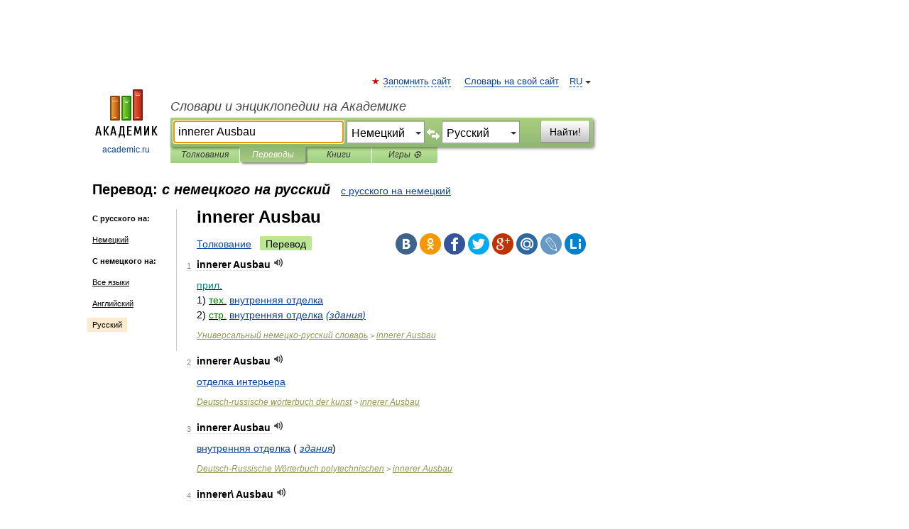

--- FILE ---
content_type: text/html; charset=UTF-8
request_url: https://translate.academic.ru/innerer%20Ausbau/de/ru/
body_size: 11980
content:
<!DOCTYPE html>
<html lang="ru">
<head>


	<meta http-equiv="Content-Type" content="text/html; charset=utf-8" />
	<title>innerer Ausbau — с немецкого на русский</title>
	<meta name="Description" content="" />
	<!-- type: desktop C: RU  -->
	<meta name="Keywords" content="" />

 
	<!--[if IE]>
	<meta http-equiv="cleartype" content="on" />
	<meta http-equiv="msthemecompatible" content="no"/>
	<![endif]-->

	<meta name="viewport" content="width=device-width, initial-scale=1, minimum-scale=1">

	
    <meta http-equiv='x-dns-prefetch-control' content='on'>
    <link rel="dns-prefetch" href="https://ajax.googleapis.com">
    <link rel="dns-prefetch" href="https://www.googletagservices.com">
    <link rel="dns-prefetch" href="https://www.google-analytics.com">
    <link rel="dns-prefetch" href="https://pagead2.googlesyndication.com">
    <link rel="dns-prefetch" href="https://ajax.googleapis.com">
    <link rel="dns-prefetch" href="https://an.yandex.ru">
    <link rel="dns-prefetch" href="https://mc.yandex.ru">

    <link rel="preload" href="/images/Logo.png"   as="image" >
    <link rel="preload" href="/images/Logo_h.png" as="image" >

	<meta property="og:title" content="Перевод innerer ausbau с немецкого на русский" />
	<meta property="og:type" content="article" />
	<meta property="og:url" content="https://translate.academic.ru/innerer ausbau/de/ru/" />
	<meta property="og:image" content="https://academic.ru/images/Logo_social_ru.png?3" />
	<meta property="og:description" content="" />
	<meta property="og:site_name" content="Словари и энциклопедии на Академике" />
	<link rel="search" type="application/opensearchdescription+xml" title="Словари и энциклопедии на Академике" href="dic.academic.ru/dicsearch.xml" />
	<meta name="ROBOTS" content="ALL" />
	<link rel="canonical" href="https://translate.academic.ru/innerer ausbau/de/ru/" />
	<link rel="alternate" hreflang="x-default" href="https://translate.academic.ru/innerer ausbau/de/ru/" />
	<link rel="alternate" hreflang="en" href="https://translate.academic.ru/innerer ausbau/de/ru/" />
	<link rel="alternate" hreflang="de" href="https://translate.academic.ru/innerer ausbau/de/ru/" />
	<link rel="alternate" hreflang="es" href="https://translate.academic.ru/innerer ausbau/de/ru/" />
	<link rel="alternate" hreflang="fr" href="https://translate.academic.ru/innerer ausbau/de/ru/" />
	<link rel="alternate" hreflang="ru" href="https://translate.academic.ru/innerer ausbau/de/ru/" />

<!-- d/t desktop  -->

    <script>
      window.CaramelDomain = "academic.ru";
      const caramelJS = document.createElement('script'); 
      caramelJS.src = "https://ads.digitalcaramel.com/caramel.js?ts="+new Date().getTime();
      caramelJS.async = true;
      document.head.appendChild(caramelJS);
    </script>


    <script>window.yaContextCb = window.yaContextCb || [] </script> 
    <script async src="https://yandex.ru/ads/system/context.js"></script>

    
<!-- +++++ ab_flag=1 fa_flag=2 +++++ -->

<style type="text/css">
div.hidden,#sharemenu,div.autosuggest,#contextmenu,#ad_top,#ad_bottom,#ad_right,#ad_top2,#restrictions,#footer ul + div,#TerminsNavigationBar,#top-menu,#lang,#search-tabs,#search-box .translate-lang,#translate-arrow,#dic-query,#logo img.h,#t-direction-head,#langbar,.smm{display:none}p,ul{list-style-type:none;margin:0 0 15px}ul li{margin-bottom:6px}.content ul{list-style-type:disc}*{padding:0;margin:0}html,body{height:100%}body{padding:0;margin:0;color:#000;font:14px Helvetica,Arial,Tahoma,sans-serif;background:#fff;line-height:1.5em}a{color:#0d44a0;text-decoration:none}h1{font-size:24px;margin:0 0 18px}h2{font-size:20px;margin:0 0 14px}h3{font-size:16px;margin:0 0 10px}h1 a,h2 a{color:#454545!important}#page{margin:0 auto}#page{min-height:100%;position:relative;padding-top:105px}#page{width:720px;padding-right:330px}* html #page{height:100%}#header{position:relative;height:122px}#logo{float:left;margin-top:21px;width:125px}#logo a.img{width:90px;margin:0 0 0 16px}#logo a.img.logo-en{margin-left:13px}#logo a{display:block;font-size:12px;text-align:center;word-break:break-all}#site-title{padding-top:35px;margin:0 0 5px 135px}#site-title a{color:#000;font-size:18px;font-style:italic;display:block;font-weight:400}#search-box{margin-left:135px;border-top-right-radius:3px;border-bottom-right-radius:3px;padding:4px;position:relative;background:#abcf7e;min-height:33px}#search-box.dic{background:#896744}#search-box table{border-spacing:0;border-collapse:collapse;width:100%}#search-box table td{padding:0;vertical-align:middle}#search-box table td:first-child{padding-right:3px}#search-box table td:last-child{width:1px}#search-query,#dic-query,.translate-lang{padding:6px;font-size:16px;height:18px;border:1px solid #949494;width:100%;box-sizing:border-box;height:32px;float:none;margin:0;background:white;float:left;border-radius:0!important}#search-button{width:70px;height:32px;text-align:center;border:1px solid #7a8e69;border-radius:3px;background:#e0e0e0}#search-tabs{display:block;margin:0 15px 0 135px;padding:0;list-style-type:none}#search-tabs li{float:left;min-width:70px;max-width:140px;padding:0 15px;height:23px;line-height:23px;background:#bde693;text-align:center;margin-right:1px}#search-box.dic + #search-tabs li{background:#C9A784}#search-tabs li:last-child{border-bottom-right-radius:3px}#search-tabs li a{color:#353535;font-style:italic;font-size:12px;display:block;white-space:nowrap;text-overflow:ellipsis;overflow:hidden}#search-tabs li.active{height:22px;line-height:23px;position:relative;background:#abcf7e;border-bottom-left-radius:3px;border-bottom-right-radius:3px}#search-box.dic + #search-tabs li.active{background:#896744}#search-tabs li.active a{color:white}#content{clear:both;margin:30px 0;padding-left:15px}#content a{text-decoration:underline}#content .breadcrumb{margin-bottom:20px}#search_sublinks,#search_links{margin-bottom:8px;margin-left:-8px}#search_sublinks a,#search_links a{padding:3px 8px 1px;border-radius:2px}#search_sublinks a.active,#search_links a.active{color:#000 !important;background:#bde693;text-decoration:none!important}.term{color:saddlebrown}@media(max-width:767px){.hideForMobile{display:none}#header{height:auto}#page{padding:5px;width:auto}#logo{float:none;width:144px;text-align:left;margin:0;padding-top:5px}#logo a{height:44px;overflow:hidden;text-align:left}#logo img.h{display:initial;width:144px;height:44px}#logo img.v{display:none}#site-title{padding:0;margin:10px 0 5px}#search-box,#search-tabs{clear:both;margin:0;width:auto;padding:4px}#search-box.translate #search-query{width:100%;margin-bottom:4px}#search-box.translate #td-search{overflow:visible;display:table-cell}ul#search-tabs{white-space:nowrap;margin-top:5px;overflow-x:auto;overflow-y:hidden}ul#search-tabs li,ul#search-tabs li.active{background:none!important;box-shadow:none;min-width:0;padding:0 5px;float:none;display:inline-block}ul#search-tabs li a{border-bottom:1px dashed green;font-style:normal;color:green;font-size:16px}ul#search-tabs li.active a{color:black;border-bottom-color:white;font-weight:700}ul#search-tabs li a:hover,ul#search-tabs li.active a:hover{color:black}#content{margin:15px 0}.h250{height:280px;max-height:280px;overflow:hidden;margin:25px 0 25px 0}
}#search-box .translate-lang,#translate-arrow{visibility:hidden;opacity:0;transition-delay:.2s;display:block;float:left;position:relative;width:0}#search-box .translate-lang{padding:0}#search-box .translate-lang select{background:0 0;width:100%;line-height:inherit;border:0;border-radius:0;-moz-appearance:none;-webkit-appearance:none;appearance:none;-o-webkit-appearance:none;-ms-webkit-appearance:none;height:32px;position:absolute;padding:6px 16px 6px 6px;-moz-padding-end:0;font-size:16px}#search-box .translate-lang:before{display:inline-block;width:0;height:0;vertical-align:top;border-left:4px solid transparent;border-right:4px solid transparent;border-top:4px solid #333;content:'';margin-top:9px;margin-left:4px;position:absolute;right:4px;top:6px}#search-box .translate-lang span{display:block;right:20px;left:6px;position:absolute;overflow:hidden;text-overflow:ellipsis}#translate-arrow{width:24px;text-align:center;font-weight:bolder;line-height:16px;margin:11px 0 0}#translate-arrow a{border:none;cursor:pointer}#search-box.translate .translate-lang{width:120px}#search-box.translate #translate-arrow,#search-box.translate .translate-lang{visibility:visible;opacity:1}#search-box.translate #td-search{overflow:visible;display:table-cell}#search-box.translate #search-query{width:260px;margin-right:4px}@media (max-width:767px){#search-box.translate .translate-lang{width:-moz-calc(50% - 12px);width:-webkit-calc(50% - 12px);width:calc(50% - 12px)}#search-box.translate #search-query{width:100%;margin-right:0}}</style>

	<link rel="shortcut icon" href="https://academic.ru/favicon.ico" type="image/x-icon" sizes="16x16" />
	<link rel="shortcut icon" href="https://academic.ru/images/icon.ico" type="image/x-icon" sizes="32x32" />
    <link rel="shortcut icon" href="https://academic.ru/images/icon.ico" type="image/x-icon" sizes="48x48" />
    
    <link rel="icon" type="image/png" sizes="16x16" href="/images/Logo_16x16_transparent.png" />
    <link rel="icon" type="image/png" sizes="32x32" href="/images/Logo_32x32_transparent.png" />
    <link rel="icon" type="image/png" sizes="48x48" href="/images/Logo_48x48_transparent.png" />
    <link rel="icon" type="image/png" sizes="64x64" href="/images/Logo_64x64_transparent.png" />
    <link rel="icon" type="image/png" sizes="128x128" href="/images/Logo_128x128_transparent.png" />

    <link rel="apple-touch-icon" sizes="57x57"   href="/images/apple-touch-icon-57x57.png" />
    <link rel="apple-touch-icon" sizes="60x60"   href="/images/apple-touch-icon-60x60.png" />
    <link rel="apple-touch-icon" sizes="72x72"   href="/images/apple-touch-icon-72x72.png" />
    <link rel="apple-touch-icon" sizes="76x76"   href="/images/apple-touch-icon-76x76.png" />
    <link rel="apple-touch-icon" sizes="114x114" href="/images/apple-touch-icon-114x114.png" />
    <link rel="apple-touch-icon" sizes="120x120" href="/images/apple-touch-icon-120x120.png" />
  
    <!-- link rel="mask-icon" href="/images/safari-pinned-tab.svg" color="#5bbad5" -->
    <meta name="msapplication-TileColor" content="#00aba9" />
    <meta name="msapplication-config" content="/images/browserconfig.xml" />
    <meta name="theme-color" content="#ffffff" />

    <meta name="apple-mobile-web-app-capable" content="yes" />
    <meta name="apple-mobile-web-app-status-bar-style" content="black /">


<script type="text/javascript">
  (function(i,s,o,g,r,a,m){i['GoogleAnalyticsObject']=r;i[r]=i[r]||function(){
  (i[r].q=i[r].q||[]).push(arguments)},i[r].l=1*new Date();a=s.createElement(o),
  m=s.getElementsByTagName(o)[0];a.async=1;a.src=g;m.parentNode.insertBefore(a,m)
  })(window,document,'script','//www.google-analytics.com/analytics.js','ga');

  ga('create', 'UA-2754246-4', 'auto');
  ga('require', 'displayfeatures');

  ga('set', 'dimension1', '');
  ga('set', 'dimension2', 'translate');
  ga('set', 'dimension3', '1');

  ga('send', 'pageview');

</script>


<script type="text/javascript">
	if(typeof(console) == 'undefined' ) console = {};
	if(typeof(console.log) == 'undefined' ) console.log = function(){};
	if(typeof(console.warn) == 'undefined' ) console.warn = function(){};
	if(typeof(console.error) == 'undefined' ) console.error = function(){};
	if(typeof(console.time) == 'undefined' ) console.time = function(){};
	if(typeof(console.timeEnd) == 'undefined' ) console.timeEnd = function(){};
	Academic = {};
	Academic.sUserLanguage = 'ru';
	Academic.sDomainURL = '';
	Academic.sMainDomainURL = '//dic.academic.ru/';
	Academic.sTranslateDomainURL = '//translate.academic.ru/';
	Academic.deviceType = 'desktop';
		Academic.Lang = {};
	Academic.Lang.sTermNotFound = 'Термин, отвечающий запросу, не найден'; 
</script>


<!--  Вариокуб -->
<script type="text/javascript">
    (function(e, x, pe, r, i, me, nt){
    e[i]=e[i]||function(){(e[i].a=e[i].a||[]).push(arguments)},
    me=x.createElement(pe),me.async=1,me.src=r,nt=x.getElementsByTagName(pe)[0],me.addEventListener("error",function(){function cb(t){t=t[t.length-1],"function"==typeof t&&t({flags:{}})};Array.isArray(e[i].a)&&e[i].a.forEach(cb);e[i]=function(){cb(arguments)}}),nt.parentNode.insertBefore(me,nt)})
    (window, document, "script", "https://abt.s3.yandex.net/expjs/latest/exp.js", "ymab");

    ymab("metrika.70309897", "init"/*, {clientFeatures}, {callback}*/);
    ymab("metrika.70309897", "setConfig", {enableSetYmUid: true});
</script>





</head>
<body>

<div id="ad_top">
<!-- top bnr -->
<div class="banner" style="max-height: 90px; overflow: hidden; display: inline-block;">




<!-- Yandex.RTB R-A-12643772-1 -->
<div id="yandex_rtb_R-A-12643772-1"></div>
<script>
window.yaContextCb.push(() => {
    Ya.Context.AdvManager.render({
        "blockId": "R-A-12643772-1",
        "renderTo": "yandex_rtb_R-A-12643772-1"
    })
})
</script>


</div> <!-- top banner  -->




</div>
	<div id="page"  >








			<div id="header">
				<div id="logo">
					<a href="//academic.ru">
						<img src="//academic.ru/images/Logo.png" class="v" alt="academic.ru" width="88" height="68" />
						<img src="//academic.ru/images/Logo_h.png" class="h" alt="academic.ru" width="144" height="44" />
						<br />
						academic.ru					</a>
				</div>
					<ul id="top-menu">
						<li id="lang">
							<a href="#" class="link">RU</a>

							<ul id="lang-menu">

							<li><a href="//en-academic.com">EN</a></li>
<li><a href="//de-academic.com">DE</a></li>
<li><a href="//es-academic.com">ES</a></li>
<li><a href="//fr-academic.com">FR</a></li>
							</ul>
						</li>
						<!--li><a class="android" href="//dic.academic.ru/android.php">Android версия</a></li-->
						<!--li><a class="apple" href="//dic.academic.ru/apple.php">iPhone/iPad версия</a></li-->
						<li><a class="add-fav link" href="#" onClick="add_favorite(this);">Запомнить сайт</a></li>
						<li><a href="//partners.academic.ru/partner_proposal.php" target="_blank">Словарь на свой сайт</a></li>
						<!--li><a href="#">Форум</a></li-->
					</ul>
					<h2 id="site-title">
						<a href="//academic.ru">Словари и энциклопедии на Академике</a>
					</h2>

					<div id="search-box" class="translate">
						<form action="/searchall.php" method="get" name="formSearch">

<table><tr><td id="td-search">

							<input type="text" name="SWord" id="search-query" required
							value="innerer Ausbau"
							title="Введите текст для поиска по словарям и энциклопедиям" placeholder="Введите текст для поиска по словарям и энциклопедиям"
							autocomplete="off" autofocus>


<div class="translate-lang">
	<select name="from" id="translateFrom">
				<option value="xx">Все языки</option><option value="ru">Русский</option><option value="en">Английский</option><option value="fr">Французский</option><option value="de" selected>Немецкий</option><option value="es">Испанский</option><option disabled>────────</option><option value="sq">Албанский</option><option value="al">Алтайский</option><option value="ar">Арабский</option><option value="an">Арагонский</option><option value="hy">Армянский</option><option value="rp">Арумынский</option><option value="at">Астурийский</option><option value="af">Африкаанс</option><option value="bb">Багобо</option><option value="eu">Баскский</option><option value="ba">Башкирский</option><option value="be">Белорусский</option><option value="bg">Болгарский</option><option value="bu">Бурятский</option><option value="cy">Валлийский</option><option value="wr">Варайский</option><option value="hu">Венгерский</option><option value="vp">Вепсский</option><option value="hs">Верхнелужицкий</option><option value="vi">Вьетнамский</option><option value="ht">Гаитянский</option><option value="el">Греческий</option><option value="ka">Грузинский</option><option value="gn">Гуарани</option><option value="gd">Гэльский</option><option value="da">Датский</option><option value="dl">Долганский</option><option value="pr">Древнерусский язык</option><option value="he">Иврит</option><option value="yi">Идиш</option><option value="in">Ингушский</option><option value="id">Индонезийский</option><option value="ik">Инупиак</option><option value="ga">Ирландский</option><option value="is">Исландский</option><option value="it">Итальянский</option><option value="yo">Йоруба</option><option value="kk">Казахский</option><option value="kc">Карачаевский</option><option value="ca">Каталанский</option><option value="qy">Квенья</option><option value="qu">Кечуа</option><option value="ky">Киргизский</option><option value="zh">Китайский</option><option value="go">Клингонский</option><option value="kv">Коми</option><option value="mm">Коми</option><option value="ko">Корейский</option><option value="cr">Кри</option><option value="ct">Крымскотатарский</option><option value="kp">Кумыкский</option><option value="ku">Курдский</option><option value="km">Кхмерский</option><option value="la">Латинский</option><option value="lv">Латышский</option><option value="ln">Лингала</option><option value="lt">Литовский</option><option value="lb">Люксембургский</option><option value="mu">Майя</option><option value="mk">Македонский</option><option value="ms">Малайский</option><option value="ma">Маньчжурский</option><option value="mi">Маори</option><option value="mj">Марийский</option><option value="mc">Микенский</option><option value="mf">Мокшанский</option><option value="mn">Монгольский</option><option value="nu">Науатль</option><option value="nl">Нидерландский</option><option value="og">Ногайский</option><option value="no">Норвежский</option><option value="oa">Орокский</option><option value="os">Осетинский</option><option value="ot">Османский</option><option value="pi">Пали</option><option value="pm">Папьяменто</option><option value="pa">Пенджабский</option><option value="fa">Персидский</option><option value="pl">Польский</option><option value="pt">Португальский</option><option value="ro">Румынский, Молдавский</option><option value="sa">Санскрит</option><option value="se">Северносаамский</option><option value="sr">Сербский</option><option value="ld">Сефардский</option><option value="sz">Силезский</option><option value="sk">Словацкий</option><option value="sl">Словенский</option><option value="sw">Суахили</option><option value="tl">Тагальский</option><option value="tg">Таджикский</option><option value="th">Тайский</option><option value="tt">Татарский</option><option value="tw">Тви</option><option value="bo">Тибетский</option><option value="tf">Тофаларский</option><option value="tv">Тувинский</option><option value="tr">Турецкий</option><option value="tk">Туркменский</option><option value="ud">Удмуртский</option><option value="uz">Узбекский</option><option value="ug">Уйгурский</option><option value="uk">Украинский</option><option value="ur">Урду</option><option value="uu">Урумский</option><option value="fo">Фарерский</option><option value="fi">Финский</option><option value="hi">Хинди</option><option value="hr">Хорватский</option><option value="cu">Церковнославянский (Старославянский)</option><option value="ke">Черкесский</option><option value="ck">Чероки</option><option value="ce">Чеченский</option><option value="cs">Чешский</option><option value="cv">Чувашский</option><option value="cn">Шайенского</option><option value="sv">Шведский</option><option value="cj">Шорский</option><option value="sx">Шумерский</option><option value="ev">Эвенкийский</option><option value="gw">Эльзасский</option><option value="mv">Эрзянский</option><option value="eo">Эсперанто</option><option value="et">Эстонский</option><option value="ya">Юпийский</option><option value="sh">Якутский</option><option value="ja">Японский</option>	</select>
</div>
<div id="translate-arrow"><a>&nbsp;</a></div>
<div class="translate-lang">
	<select name="to" id="translateOf">
				<option value="xx">Все языки</option><option value="ru" selected>Русский</option><option value="en">Английский</option><option value="fr">Французский</option><option value="de">Немецкий</option><option value="es">Испанский</option><option disabled>────────</option><option value="az">Азербайджанский</option><option value="bg">Болгарский</option><option value="hu">Венгерский</option><option value="vi">Вьетнамский</option><option value="el">Греческий</option><option value="da">Датский</option><option value="it">Итальянский</option><option value="kk">Казахский</option><option value="ku">Курдский</option><option value="la">Латинский</option><option value="nl">Нидерландский</option><option value="pl">Польский</option><option value="sw">Суахили</option><option value="tr">Турецкий</option><option value="hr">Хорватский</option><option value="cs">Чешский</option>	</select>
</div>
<input type="hidden" name="did" id="did-field" value="" />
<input type="hidden" id="search-type" name="stype" value="1" />

</td><td>

							<button id="search-button">Найти!</button>

</td></tr></table>

						</form>

						<input type="text" name="dic_query" id="dic-query"
						title="Интерактивное оглавление. Вводите нужный Вам термин" placeholder="Интерактивное оглавление. Вводите нужный Вам термин"
						autocomplete="off" >


					</div>
				  <ul id="search-tabs">
    <li data-search-type="0" id="interpretations" ><a href="#" onclick="return false;">Толкования</a></li>
    <li data-search-type="1"  id="translations" class="active"><a href="#" onclick="return false;">Переводы</a></li>
    <li data-search-type="10" id="books"            ><a href="#" onclick="return false;">Книги       </a></li>
    <li data-search-type="88" id="games"            ><a href="https://games.academic.ru" title="Бесплатные игры" >Игры ⚽</a></li>
  </ul>
				</div>

	
<div id="ad_top2"></div>	
			<div id="content">

<div id="t-direction-head">
	<h2>Перевод:
		<span class="direction-translate">с немецкого на русский</span>
	</h2>
		<a href="/innerer Ausbau/ru/de/">с русского на немецкий</a>
	</div>

<div id="langbar">
	<ul>
			<li><strong>С русского на:</strong></li>
		<li><a href="/innerer Ausbau/ru/de/">Немецкий</a></li>
	
			<li><strong>С немецкого на:</strong></li>
	<li><a href="/innerer+ausbau/de/xx/">Все языки</a></li><li><a href="/innerer+ausbau/de/en/">Английский</a></li><li class="active"><a href="#">Русский</a></li>	
	</ul>
</div>


<div class="content translates-content" id="selectable-content">
	<div class="title" id="TerminTitle"> <!-- ID нужен для того, чтобы спозиционировать Pluso -->
		<h1>
			innerer Ausbau		</h1>
	</div>
	<div id="search_links">
		<a href="//dic.academic.ru/searchall.php?SWord=innerer+ausbau&amp;stype=0" >Толкование</a>
		<a class="active">Перевод</a>
	</div>
<ul class="smm">
  <li class="vk"><a onClick="share('vk'); return false;" href="#"></a></li>
  <li class="ok"><a onClick="share('ok'); return false;" href="#"></a></li>
  <li class="fb"><a onClick="share('fb'); return false;" href="#"></a></li>
  <li class="tw"><a onClick="share('tw'); return false;" href="#"></a></li>
  <li class="gplus"><a onClick="share('g+'); return false;" href="#"></a></li>
  <li class="mailru"><a onClick="share('mail.ru'); return false;" href="#"></a></li>
  <li class="lj"><a onClick="share('lj'); return false;" href="#"></a></li>
  <li class="li"><a onClick="share('li'); return false;" href="#"></a></li>
</ul>
	<div id="article">
	<ul class="terms-list">
		<li>
			<p>
				<span class="item">1</span>
				<strong>innerer Ausbau</strong>
									<span title="{t}Play{/t}" class="sound" data-state="0" data-lang="de"
					      data-term="innerer Ausbau"
					      onClick="onSoundClick(this);">
					</span>
							</p>
			<div class="translate_definition">
			<u><span style="color: teal;">прил.</span></u>
<div>1) <u><span style="color: green;">тех.</span></u> <span> <a href="/%D0%B2%D0%BD%D1%83%D1%82%D1%80%D0%B5%D0%BD%D0%BD%D1%8F%D1%8F %D0%BE%D1%82%D0%B4%D0%B5%D0%BB%D0%BA%D0%B0/de/ru/">внутренняя отделка</a></span></div>
<div>2) <u><span style="color: green;">стр.</span></u> <span> <a href="/%D0%B2%D0%BD%D1%83%D1%82%D1%80%D0%B5%D0%BD%D0%BD%D1%8F%D1%8F %D0%BE%D1%82%D0%B4%D0%B5%D0%BB%D0%BA%D0%B0/de/ru/">внутренняя отделка</a> <span class="dic_comment"><span style="color: blue;"><em> <a href="/%28%D0%B7%D0%B4%D0%B0%D0%BD%D0%B8%D1%8F%29/de/ru/">(здания)</a></em></span></span></span></div>			</div>
			<p class="src"><a href="https://universal_de_ru.academic.ru">Универсальный немецко-русский словарь</a> > <a href="https://universal_de_ru.academic.ru/708569/innerer+Ausbau">innerer Ausbau</a></p>
		</li>
				<li>
			<p>
				<span class="item">2</span>
				<strong>innerer Ausbau</strong>
									<span title="{t}Play{/t}" class="sound" data-state="0" data-lang="de"
					      data-term="innerer Ausbau"
					      onClick="onSoundClick(this);">
					</span>
							</p>
			<div class="translate_definition">
			<div><span> <a href="/%D0%BE%D1%82%D0%B4%D0%B5%D0%BB%D0%BA%D0%B0 %D0%B8%D0%BD%D1%82%D0%B5%D1%80%D1%8C%D0%B5%D1%80%D0%B0/de/ru/">отделка интерьера</a></span></div>			</div>
			<p class="src"><a href="https://art_de_ru.academic.ru">Deutsch-russische wörterbuch der kunst</a> > <a href="https://art_de_ru.academic.ru/2403/innerer+Ausbau">innerer Ausbau</a></p>
		</li>
				<li>
			<p>
				<span class="item">3</span>
				<strong>innerer Ausbau</strong>
									<span title="{t}Play{/t}" class="sound" data-state="0" data-lang="de"
					      data-term="innerer Ausbau"
					      onClick="onSoundClick(this);">
					</span>
							</p>
			<div class="translate_definition">
			<div><span> <a href="/%D0%B2%D0%BD%D1%83%D1%82%D1%80%D0%B5%D0%BD%D0%BD%D1%8F%D1%8F %D0%BE%D1%82%D0%B4%D0%B5%D0%BB%D0%BA%D0%B0/de/ru/">внутренняя отделка</a> <span class="dic_comment">(<em> <a href="/%D0%B7%D0%B4%D0%B0%D0%BD%D0%B8%D1%8F/de/ru/">здания</a></em>)</span></span></div>			</div>
			<p class="src"><a href="https://polytechnic_de_ru.academic.ru">Deutsch-Russische Wörterbuch polytechnischen</a> > <a href="https://polytechnic_de_ru.academic.ru/58788/innerer+Ausbau">innerer Ausbau</a></p>
		</li>
				<li>
			<p>
				<span class="item">4</span>
				<strong>innerer\ Ausbau</strong>
									<span title="{t}Play{/t}" class="sound" data-state="0" data-lang="de"
					      data-term="innerer\ Ausbau"
					      onClick="onSoundClick(this);">
					</span>
							</p>
			<div class="translate_definition">
			<div>внутренняя отделка</div>			</div>
			<p class="src"><a href="https://forstwirtshaft_de_ru.academic.ru">Deutsch-Russisch Wörterbuch der Forstwirtschaft, Holz-und Möbelindustrie</a> > <a href="https://forstwirtshaft_de_ru.academic.ru/8545/innerer%5C+Ausbau">innerer\ Ausbau</a></p>
		</li>
				<li>
			<p>
				<span class="item">5</span>
				<strong>innerer Ausbau</strong>
									<span title="{t}Play{/t}" class="sound" data-state="0" data-lang="de"
					      data-term="innerer Ausbau"
					      onClick="onSoundClick(this);">
					</span>
							</p>
			<div class="translate_definition">
			<div><span style="color: navy;"><em>m</em></span> внутренняя отделка <em>ж.</em></div>			</div>
			<p class="src"><a href="https://polytechnisches_de_ru.academic.ru">Neue große deutsch-russische Wörterbuch Polytechnic</a> > <a href="https://polytechnisches_de_ru.academic.ru/48602/innerer+Ausbau">innerer Ausbau</a></p>
		</li>
				<li>
			<p>
				<span class="item">6</span>
				<strong>innerer</strong>
									<span title="{t}Play{/t}" class="sound" data-state="0" data-lang="de"
					      data-term="innerer"
					      onClick="onSoundClick(this);">
					</span>
							</p>
			<div class="translate_definition">
			<div style="margin-left:5px">→ <a href="/innerer Ausbau/de/ru/">innerer Ausbau</a></div>
<div style="margin-left:5px">→ <a href="/innerer Druck/de/ru/">innerer Druck</a></div>
<div style="margin-left:5px">→ <a href="/innerer Durchmesser/de/ru/">innerer Durchmesser</a></div>
<div style="margin-left:5px">→ <a href="/i.D./de/ru/">i.D.</a></div>
<div style="margin-left:5px">→ <a href="/innerer Fotoeffekt/de/ru/">innerer Fotoeffekt</a></div>
<div style="margin-left:5px">→ <a href="/innerer lichtelektrischer Effekt/de/ru/">innerer lichtelektrischer Effekt</a></div>
<div style="margin-left:5px">→ <a href="/innerer Punkt/de/ru/">innerer Punkt</a></div>
<div style="margin-left:5px">→ <a href="/innerer Reibungskoeffizient/de/ru/">innerer Reibungskoeffizient</a></div>
<div style="margin-left:5px">→ <a href="/innerer Speicher/de/ru/">innerer Speicher</a></div>
<div style="margin-left:5px">→ <a href="/innerer Widerstand/de/ru/">innerer Widerstand</a></div>
<div style="margin-left:5px">→ <a href="/innerer Wirkungsgrad/de/ru/">innerer Wirkungsgrad</a></div>			</div>
			<p class="src"><a href="https://polytechnisches_de_ru.academic.ru">Neue große deutsch-russische Wörterbuch Polytechnic</a> > <a href="https://polytechnisches_de_ru.academic.ru/14956/innerer">innerer</a></p>
		</li>
				<li>
			<p>
				<span class="item">7</span>
				<strong>Ausbau</strong>
									<span title="{t}Play{/t}" class="sound" data-state="0" data-lang="de"
					      data-term="Ausbau"
					      onClick="onSoundClick(this);">
					</span>
							</p>
			<div class="translate_definition">
			<div><u>m</u></div>
<div>1) <span>разборка, демонтаж; снятие; извлечение, удаление, смена, перевалка <span class="dic_comment">(<em> <a href="/%D0%B2%D0%B0%D0%BB%D0%BA%D0%BE%D0%B2 %D0%B8%D0%B7 %D0%BF%D1%80%D0%BE%D0%BA%D0%B0%D1%82%D0%BD%D0%BE%D0%B9 %D0%BA%D0%BB%D0%B5%D1%82%D0%B8/de/ru/">валков из прокатной клети</a></em>)</span></span></div>
<div>2) <span>построение, создание; расширение, развитие, совершенствование; достройка; доработка; доделка</span></div>
<div>3) <u><span>строит.</u> отделочные (и монтажные) работы <span class="dic_comment">(<em>напр. плотничные, столярные, штукатурные, малярные, электромонтажные</em>)</span></span></div>
<div>4) <u><span>строит.</u> застройка</span></div>
<div>5) <span> <a href="/%D0%BE%D1%87%D0%B5%D1%80%D0%B5%D0%B4%D1%8C %D1%81%D1%82%D1%80%D0%BE%D0%B8%D1%82%D0%B5%D0%BB%D1%8C%D1%81%D1%82%D0%B2%D0%B0/de/ru/">очередь строительства</a></span></div>
<div>6) <span>строительство, прокладка <span class="dic_comment">(<em> <a href="/%D0%B4%D0%BE%D1%80%D0%BE%D0%B3%D0%B8/de/ru/">дороги</a></em>)</span></span></div>
<div>7) <u><span>архит.</u> выступ; эркер, выступающая часть <span class="dic_comment">(<em> <a href="/%D1%81%D1%82%D1%80%D0%BE%D0%B5%D0%BD%D0%B8%D1%8F/de/ru/">строения</a></em>)</span></span></div>
<div>8) <u><span>горн.</u> крепь</span></div>
<div>9) <u><span>горн.</u> крепление, возведение крепи</span></div>
<div>10) <span> <a href="/%D1%81%D0%BE%D0%B7%D1%80%D0%B5%D0%B2%D0%B0%D0%BD%D0%B8%D0%B5/de/ru/">созревание</a> <span class="dic_comment">(<em> <a href="/%D0%B2%D0%B8%D0%BD%D0%B0/de/ru/">вина</a></em>)</span></span></div>
<div>11) <span> <a href="/%D0%B8%D1%81%D0%BF%D0%BE%D0%BB%D1%8C%D0%B7%D0%BE%D0%B2%D0%B0%D0%BD%D0%B8%D0%B5/de/ru/">использование</a> <span class="dic_comment">(<em>напр. водных ресурсов</em>)</span></span></div>
<div>•<strong></strong></div>
<div>- <strong> <a href="/endg%C3%BCltiger Ausbau/de/ru/">endgültiger Ausbau</a></div>
- <a href="/gelenkiger Ausbau/de/ru/">gelenkiger Ausbau</a><br />
- <a href="/hydraulischer Ausbau/de/ru/">hydraulischer Ausbau</a><br />
- <a href="/innerer Ausbau/de/ru/">innerer Ausbau</a><br />
- lockartiger Ausbau<br />
- <a href="/mechanischer Ausbau/de/ru/">mechanischer Ausbau</a><br />
- <a href="/nachgiebiger Ausbau/de/ru/">nachgiebiger Ausbau</a><br />
- <a href="/schreitender Ausbau/de/ru/">schreitender Ausbau</a><br />
- <a href="/starrer Ausbau/de/ru/">starrer Ausbau</a><br />
- <a href="/Ausbau vor Ort/de/ru/">Ausbau vor Ort</a><br />
- <a href="/voreilender Ausbau/de/ru/">voreilender Ausbau</a><br />
- <a href="/vorl%C3%A4ufiger Ausbau/de/ru/">vorläufiger Ausbau</a></strong>			</div>
			<p class="src"><a href="https://polytechnic_de_ru.academic.ru">Deutsch-Russische Wörterbuch polytechnischen</a> > <a href="https://polytechnic_de_ru.academic.ru/8739/Ausbau">Ausbau</a></p>
		</li>
				<li>
			<p>
				<span class="item">8</span>
				<strong>Ausbau</strong>
									<span title="{t}Play{/t}" class="sound" data-state="0" data-lang="de"
					      data-term="Ausbau"
					      onClick="onSoundClick(this);">
					</span>
							</p>
			<div class="translate_definition">
			<div><span style="color: navy;"><em>m</em></span> внутренняя отделка ж <em> <a href="/%28%D0%B7%D0%B4%D0%B0%D0%BD%D1%8F/de/ru/">(зданя</a></em>) <em>стр.</em>; возведение <em>с.</em> крепи <em>горн.</em>; выступ <em>м. арх.</em>; выступающая часть <em>ж. стр.</em>; демонтаж <em>м.</em>; доделка <em>ж.</em>; доработка <em>ж.</em>; достройка <em>ж.</em>; застройка <em>ж. стр.</em>; извлечение <em>с.</em>; использование <em>с. (напр., водных ресурсов</em>); крепление <em>с. горн.</em>; крепь <em>ж. горн.</em>; отделочные работы <em>мн. стр.</em>; очередь <em>ж.</em> строительства; перевалка <em>ж. (валков из прокатной клети</em>) <em>мет.</em>; построение <em>с.</em>; прокладка <em>ж. (дороги</em>); разборка <em>ж.</em>; развитие <em>с.</em>; расширение <em>с.</em>; реконструкция <em>ж. стр.</em>; смена <em>ж. (валков из прокатной клети</em>) <em>мет.</em>; снятие <em>с.</em>; совершенствование <em>с.</em>; создание <em>с.</em>; созревание <em>с. (вина</em>); строительство <em>с.</em>; эркер <em>м. арх.</em></div>
<div style="margin-left:5px">→ <a href="/Ausbau vor Ort/de/ru/">Ausbau vor Ort</a></div>
<div style="margin-left:5px">→ <a href="/Ausbauaggregat/de/ru/">Ausbauaggregat</a></div>
<div style="margin-left:5px">→ <a href="/Ausbauarbeit/de/ru/">Ausbauarbeit</a></div>
<div style="margin-left:5px">→ <a href="/Ausbauausf%C3%BChrung/de/ru/">Ausbauausführung</a></div>
<div style="margin-left:5px">→ <a href="/Ausbaudichte/de/ru/">Ausbaudichte</a></div>
<div style="margin-left:5px">→ <a href="/Ausbaugeschwindigkeit/de/ru/">Ausbaugeschwindigkeit</a></div>
<div style="margin-left:5px">→ <a href="/Ausbauholz/de/ru/">Ausbauholz</a></div>
<div style="margin-left:5px">→ <a href="/Ausbaumaterial/de/ru/">Ausbaumaterial</a></div>
<div style="margin-left:5px">→ <a href="/Ausbauplan/de/ru/">Ausbauplan</a></div>
<div style="margin-left:5px">→ <a href="/Ausbaurahmen/de/ru/">Ausbaurahmen</a></div>
<div style="margin-left:5px">→ <a href="/Ausbauraubger%C3%A4t/de/ru/">Ausbauraubgerät</a></div>
<div style="margin-left:5px">→ <a href="/Ausbaur%C3%BCckmaschine/de/ru/">Ausbaurückmaschine</a></div>
<div style="margin-left:5px">→ <a href="/Ausbauschema/de/ru/">Ausbauschema</a></div>
<div style="margin-left:5px">→ <a href="/Ausbausetzvorrichtungen/de/ru/">Ausbausetzvorrichtungen</a></div>
<div style="margin-left:5px">→ <a href="/Ausbaustufe/de/ru/">Ausbaustufe</a></div>
<div style="margin-left:5px">→ <a href="/Ausbautreppe/de/ru/">Ausbautreppe</a></div>
<div style="margin-left:5px">→ <a href="/Ankerausbau/de/ru/">Ankerausbau</a></div>
<div style="margin-left:5px">→ <a href="/Betonausbau/de/ru/">Betonausbau</a></div>
<div style="margin-left:5px">→ <a href="/Bogenausbau/de/ru/">Bogenausbau</a></div>
<div style="margin-left:5px">→ <a href="/Bruchkantenausbau/de/ru/">Bruchkantenausbau</a></div>
<div style="margin-left:5px">→ <a href="/Dauerausbau/de/ru/">Dauerausbau</a></div>
<div style="margin-left:5px">→ <a href="/Dreieckausbau/de/ru/">Dreieckausbau</a></div>
<div style="margin-left:5px">→ <a href="/Dreisegmentausbau/de/ru/">Dreisegmentausbau</a></div>
<div style="margin-left:5px">→ <a href="/Eisenausbau/de/ru/">Eisenausbau</a></div>
<div style="margin-left:5px">→ <a href="/Endausbau/de/ru/">Endausbau</a></div>
<div style="margin-left:5px">→ <a href="/endg%C3%BCltiger Ausbau/de/ru/">endgültiger Ausbau</a></div>
<div style="margin-left:5px">→ <a href="/Erstausbau/de/ru/">Erstausbau</a></div>
<div style="margin-left:5px">→ <a href="/Firstenausbau/de/ru/">Firstenausbau</a></div>
<div style="margin-left:5px">→ <a href="/Gelenkausbau/de/ru/">Gelenkausbau</a></div>
<div style="margin-left:5px">→ <a href="/gelenkiger Ausbau/de/ru/">gelenkiger Ausbau</a></div>
<div style="margin-left:5px">→ <a href="/Gro%C3%9Fraumausbau/de/ru/">Großraumausbau</a></div>
<div style="margin-left:5px">→ <a href="/Grubenausbau/de/ru/">Grubenausbau</a></div>
<div style="margin-left:5px">→ <a href="/H%C3%A4ngeausbau/de/ru/">Hängeausbau</a></div>
<div style="margin-left:5px">→ <a href="/Hilfsausbau/de/ru/">Hilfsausbau</a></div>
<div style="margin-left:5px">→ <a href="/Holzausbau/de/ru/">Holzausbau</a></div>
<div style="margin-left:5px">→ <a href="/hydraulischer Ausbau/de/ru/">hydraulischer Ausbau</a></div>
<div style="margin-left:5px">→ <a href="/Innenausbau/de/ru/">Innenausbau</a></div>
<div style="margin-left:5px">→ <a href="/innerer Ausbau/de/ru/">innerer Ausbau</a></div>
<div style="margin-left:5px">→ <a href="/Kappenausbau/de/ru/">Kappenausbau</a></div>
<div style="margin-left:5px">→ <a href="/Kreuzausbau/de/ru/">Kreuzausbau</a></div>
<div style="margin-left:5px">→ <a href="/Kurzkappenausbau/de/ru/">Kurzkappenausbau</a></div>
<div style="margin-left:5px">→ <a href="/Mauerausbau/de/ru/">Mauerausbau</a></div>
<div style="margin-left:5px">→ <a href="/mechanischer Ausbau/de/ru/">mechanischer Ausbau</a></div>
<div style="margin-left:5px">→ <a href="/mechanischer Bockausbau/de/ru/">mechanischer Bockausbau</a></div>
<div style="margin-left:5px">→ <a href="/Metallausbau/de/ru/">Metallausbau</a></div>
<div style="margin-left:5px">→ <a href="/Metallbogenausbau/de/ru/">Metallbogenausbau</a></div>
<div style="margin-left:5px">→ <a href="/nachgiebiger Ausbau/de/ru/">nachgiebiger Ausbau</a></div>
<div style="margin-left:5px">→ <a href="/Notausbau/de/ru/">Notausbau</a></div>
<div style="margin-left:5px">→ <a href="/Orgelausbau/de/ru/">Orgelausbau</a></div>
<div style="margin-left:5px">→ <a href="/Profilstahlausbau/de/ru/">Profilstahlausbau</a></div>
<div style="margin-left:5px">→ <a href="/Profilsteinausbau/de/ru/">Profilsteinausbau</a></div>
<div style="margin-left:5px">→ <a href="/Rahmenausbau/de/ru/">Rahmenausbau</a></div>
<div style="margin-left:5px">→ <a href="/Ringausbau/de/ru/">Ringausbau</a></div>
<div style="margin-left:5px">→ <a href="/Schachtausbau/de/ru/">Schachtausbau</a></div>
<div style="margin-left:5px">→ <a href="/Schildausbau/de/ru/">Schildausbau</a></div>
<div style="margin-left:5px">→ <a href="/schreitender Ausbau/de/ru/">schreitender Ausbau</a></div>
<div style="margin-left:5px">→ <a href="/schreitender Ausbaurahmen/de/ru/">schreitender Ausbaurahmen</a></div>
<div style="margin-left:5px">→ <a href="/Senkausbau/de/ru/">Senkausbau</a></div>
<div style="margin-left:5px">→ <a href="/Serviceausbau/de/ru/">Serviceausbau</a></div>
<div style="margin-left:5px">→ <a href="/Staffelausbau/de/ru/">Staffelausbau</a></div>
<div style="margin-left:5px">→ <a href="/Stahlausbau/de/ru/">Stahlausbau</a></div>
<div style="margin-left:5px">→ <a href="/Stahlbetonausbau/de/ru/">Stahlbetonausbau</a></div>
<div style="margin-left:5px">→ <a href="/Stahlbogenausbau/de/ru/">Stahlbogenausbau</a></div>
<div style="margin-left:5px">→ <a href="/Stahlt%C3%BCbbigausbau/de/ru/">Stahltübbigausbau</a></div>
<div style="margin-left:5px">→ <a href="/starrer Ausbau/de/ru/">starrer Ausbau</a></div>
<div style="margin-left:5px">→ <a href="/Steinausbau/de/ru/">Steinausbau</a></div>
<div style="margin-left:5px">→ <a href="/Stempelausbau/de/ru/">Stempelausbau</a></div>
<div style="margin-left:5px">→ <a href="/Strebausbau/de/ru/">Strebausbau</a></div>
<div style="margin-left:5px">→ <a href="/Streckenausbau/de/ru/">Streckenausbau</a></div>
<div style="margin-left:5px">→ <a href="/Stufenausbau/de/ru/">Stufenausbau</a></div>
<div style="margin-left:5px">→ <a href="/trockener Innenausbau/de/ru/">trockener Innenausbau</a></div>
<div style="margin-left:5px">→ <a href="/T%C3%BCbbingausbau/de/ru/">Tübbingausbau</a></div>
<div style="margin-left:5px">→ <a href="/Verbundausbau/de/ru/">Verbundausbau</a></div>
<div style="margin-left:5px">→ <a href="/Vieleckausbau/de/ru/">Vieleckausbau</a></div>
<div style="margin-left:5px">→ <a href="/voreilender Ausbau/de/ru/">voreilender Ausbau</a></div>
<div style="margin-left:5px">→ <a href="/vorl%C3%A4ufiger Ausbau/de/ru/">vorläufiger Ausbau</a></div>
<div style="margin-left:5px">→ <a href="/Vorsteckausbau/de/ru/">Vorsteckausbau</a></div>			</div>
			<p class="src"><a href="https://polytechnisches_de_ru.academic.ru">Neue große deutsch-russische Wörterbuch Polytechnic</a> > <a href="https://polytechnisches_de_ru.academic.ru/3019/Ausbau">Ausbau</a></p>
		</li>
				<li>
			<p>
				<span class="item">9</span>
				<strong>Ausbau</strong>
									<span title="{t}Play{/t}" class="sound" data-state="0" data-lang="de"
					      data-term="Ausbau"
					      onClick="onSoundClick(this);">
					</span>
							</p>
			<div class="translate_definition">
			<div><u><span class="dic_color"><em><span class="dic_comment">m</em></u>, <u><em>арх.</span></em></span></u></div>
<div>1) <span>отделка, отделочные работы</span></div>
<div style="margin-left:5px">- <strong> <a href="/innerer Ausbau/de/ru/">innerer Ausbau</a></strong></div>
<div>2) <span>выступ; эркер; выступающая часть здания</span></div>			</div>
			<p class="src"><a href="https://art_de_ru.academic.ru">Deutsch-russische wörterbuch der kunst</a> > <a href="https://art_de_ru.academic.ru/480/Ausbau">Ausbau</a></p>
		</li>
				</ul>

	


<div class="other-info">
						<div class="holder">
							<h3 class="dictionary">См. также в других словарях:</h3>
							<ul class="terms-list">
<li><p><strong><a href="//universal_lexikon.de-academic.com/227185/deutsche_Geschichte.">deutsche Geschichte.</a></strong> — deutsche Geschichte.   Zur Vorgeschichte Mitteleuropa; zur Frühgeschichte Fränkisches Reich.    DIE ENTSTEHUNG UND FRÜHE ENTWICKLUNG DES »REICHS DER DEUTSCHEN«   Die Entstehung des deutschen Regnums (Reiches) ist als ein lang gestreckter&#8230; … &nbsp; <span class="src2">Universal-Lexikon</span></p></li>
<li><p><strong><a href="//de-academic.com/dic.nsf/dewiki/1375502">Terezin</a></strong> — Terezín … &nbsp; <span class="src2">Deutsch Wikipedia</span></p></li>
<li><p><strong><a href="//de-academic.com/dic.nsf/dewiki/1375503">Terezín</a></strong> — Terezín … &nbsp; <span class="src2">Deutsch Wikipedia</span></p></li>
<li><p><strong><a href="//de-academic.com/dic.nsf/dewiki/1386745">Theresienstadt</a></strong> — Terezín … &nbsp; <span class="src2">Deutsch Wikipedia</span></p></li>
<li><p><strong><a href="//de-academic.com/dic.nsf/dewiki/702600">Johanna Etienne</a></strong> — (* 1. April 1805 in der seinerzeit selbständigen Gemeinde Grimlinghausen (heute ein Teil der Stadt Neuss); † 28. März 1881 in Neuss) war die Gründerin der Neusser Augustinerinnen. Inhaltsverzeichnis 1 Eintritt in die Ordensgemeinschaft 2 Gründung … &nbsp; <span class="src2">Deutsch Wikipedia</span></p></li>
<li><p><strong><a href="//technik.de-academic.com/11488/Inbau">Inbau</a></strong> — (Innenbau), innerer Ausbau, s. Ausbau … &nbsp; <span class="src2">Lexikon der gesamten Technik</span></p></li>
<li><p><strong><a href="//de-academic.com/dic.nsf/dewiki/1171068">Reinhold Kiehl</a></strong> — Fassaden des Rathauses von Neukölln, Zeichnung von Reinhold Kiehl Reinhold Kiehl (* 22. April 1874 in Danzig; † 10. März 1913 in Neukölln bei Berlin) war ein deutscher Architekt und Baubeamter … &nbsp; <span class="src2">Deutsch Wikipedia</span></p></li>
<li><p><strong><a href="//technik.de-academic.com/22142/Trocknung">Trocknung von Gebäuden</a></strong> — Trocknung von Gebäuden, ist für die rasche Nutzung und besonders für die Gesundheit der Bewohner von Bedeutung. Sie wird erreicht a) durch Abhaltung der äußeren Einflüsse, b) durch wirksamen Schutz gegen aufsteigende Feuchtigkeit im Innern; c)&#8230; … &nbsp; <span class="src2">Lexikon der gesamten Technik</span></p></li>
<li><p><strong><a href="//de-academic.com/dic.nsf/dewiki/2472512">Liste der Baudenkmäler in Dachau</a></strong> — In der Liste der Baudenkmäler in Dachau sind die Baudenkmäler der oberbayerischen Großen Kreisstadt Dachau aufgelistet. Diese Liste ist eine Teilliste der Liste der Baudenkmäler in Bayern. Grundlage ist die Bayerische Denkmalliste, die auf Basis&#8230; … &nbsp; <span class="src2">Deutsch Wikipedia</span></p></li>
<li><p><strong><a href="//de-academic.com/dic.nsf/dewiki/1342054">Stuttgart 21</a></strong> — Überblick der im Zuge von Stuttgart 21 geplanten Veränderungen an Bahnanlagen im Raum Stuttgart Stuttgart 21 (auch kurz: S21) ist ein im Bau befindliches Verkehrs und Städtebauprojekt zur Neuordnung des Eisenbahnknotens Stuttgart. Kernstück ist&#8230; … &nbsp; <span class="src2">Deutsch Wikipedia</span></p></li>
<li><p><strong><a href="//universal_lexikon.de-academic.com/240145/Friedrich">Friedrich</a></strong> — I Friedrich   [althochdeutsch fridu »Schutz«, »Sicherheit«, »Friede« und rihhi »mächtig«, »Herrscher«], Herrscher:    Heiliges Röm. Reich:    1) Friedrich I. Barbarọssa (»Rotbart«; wegen seines rotblonden Bartwuchses), Römischer König (1152),&#8230; … &nbsp; <span class="src2">Universal-Lexikon</span></p></li>
							</ul>
						</div></div>
</div>
</div>




			</div>
  
<div id="ad_bottom">

</div>

	<div id="footer">
		<div id="liveinternet">
            <!--LiveInternet counter--><a href="https://www.liveinternet.ru/click;academic"
            target="_blank"><img id="licntC2FD" width="31" height="31" style="border:0" 
            title="LiveInternet"
            src="[data-uri]"
            alt=""/></a><script>(function(d,s){d.getElementById("licntC2FD").src=
            "https://counter.yadro.ru/hit;academic?t44.6;r"+escape(d.referrer)+
            ((typeof(s)=="undefined")?"":";s"+s.width+"*"+s.height+"*"+
            (s.colorDepth?s.colorDepth:s.pixelDepth))+";u"+escape(d.URL)+
            ";h"+escape(d.title.substring(0,150))+";"+Math.random()})
            (document,screen)</script><!--/LiveInternet-->
		</div>


      <div id="restrictions">18+</div>


				&copy; Академик, 2000-2026
<ul>
			<li>
				Обратная связь:
				<a id="m_s" href="#">Техподдержка</a>,
				<a id="m_a" href="#">Реклама на сайте</a>
			</li>
</ul>

<br/>
<ul>
			<li>
        <a href="https://tournavigator.pro/" target="_blank">&#128099; Путешествия</a>
			</li>
</ul>
<div>


			<a href="//partners.academic.ru/partner_proposal.php">Экспорт словарей на сайты</a>, сделанные на PHP, <div class="img joom"></div> Joomla, <div class="img drp"></div> Drupal, <div class="img wp"></div> WordPress, MODx.
</div>

	</div>


		<div id="contextmenu">
		<ul id="context-actions">
		  <li><a data-in="masha">Пометить текст и поделиться</a></li>
		  <li class="separator"></li>
		  <!--li><a data-in="dic">Искать в этом же словаре</a></li-->
		  <!--li><a data-in="synonyms">Искать синонимы</a></li-->
		  <li><a data-in="academic">Искать во всех словарях</a></li>
		  <li><a data-in="translate">Искать в переводах</a></li>
		  <li><a data-in="internet">Искать в Интернете</a></li>
		  <!--li><a data-in="category">Искать в этой же категории</a></li-->
		</ul>
		<ul id="context-suggestions">
		</ul>
		</div>

		<div id="sharemenu" style="top: 1075px; left: 240px;">
			<h3>Поделиться ссылкой на выделенное</h3>
			<ul class="smm">
  <li class="vk"><a onClick="share('vk'); return false;" href="#"></a></li>
  <li class="ok"><a onClick="share('ok'); return false;" href="#"></a></li>
  <li class="fb"><a onClick="share('fb'); return false;" href="#"></a></li>
  <li class="tw"><a onClick="share('tw'); return false;" href="#"></a></li>
  <li class="gplus"><a onClick="share('g+'); return false;" href="#"></a></li>
  <li class="mailru"><a onClick="share('mail.ru'); return false;" href="#"></a></li>
  <li class="lj"><a onClick="share('lj'); return false;" href="#"></a></li>
  <li class="li"><a onClick="share('li'); return false;" href="#"></a></li>
</ul>
			<div id="share-basement">
				<h5>Прямая ссылка:</h5>
				<a href="" id="share-directlink">
					…
				</a>
				<small>
					Нажмите правой клавишей мыши и выберите «Копировать ссылку»				</small>
			</div>
		</div>

	

	<script async src="/js/academic.min.js?150324" type="text/javascript"></script>



<div id="ad_right">
 
<div class="banner" style="max-height:600px; overflow:hidden;">

<!-- Yandex.RTB R-A-12643772-2 -->
<div id="yandex_rtb_R-A-12643772-2"></div>
<script>
window.yaContextCb.push(() => {
    Ya.Context.AdvManager.render({
        "blockId": "R-A-12643772-2",
        "renderTo": "yandex_rtb_R-A-12643772-2"
    })
})
</script>

</div>



<div class="banner sticky">
  <div class="ACD_MIDR_300c_test">
<!--  Временно, для теста  -->

<div caramel-id="01j78m1mtc0s4v1w086tt6jgcp"></div>





</div>
</div>

</div>


</div>


<br/><br/><br/><br/><br/><br/>

<!-- Yandex.Metrika counter -->
<script type="text/javascript" >
   (function(m,e,t,r,i,k,a){m[i]=m[i]||function(){(m[i].a=m[i].a||[]).push(arguments)};
   m[i].l=1*new Date();k=e.createElement(t),a=e.getElementsByTagName(t)[0],k.async=1,k.src=r,a.parentNode.insertBefore(k,a)})
   (window, document, "script", "https://mc.yandex.ru/metrika/tag.js", "ym");

   ym(70309897, "init", {
        clickmap:false,
        trackLinks:true,
        accurateTrackBounce:false
   });
</script>
<noscript><div><img src="https://mc.yandex.ru/watch/70309897" style="position:absolute; left:-9999px;" alt="" /></div></noscript>
<!-- /Yandex.Metrika counter -->


<!-- Begin comScore Tag -->
<script>
  var _comscore = _comscore || [];
  _comscore.push({ c1: "2", c2: "23600742" });
  (function() {
    var s = document.createElement("script"), el = document.getElementsByTagName("script")[0]; s.async = true;
    s.src = (document.location.protocol == "https:" ? "https://sb" : "http://b") + ".scorecardresearch.com/beacon.js";
    el.parentNode.insertBefore(s, el);
  })();
</script>
<noscript>
  <img src="//b.scorecardresearch.com/p?c1=2&c2=23600742&cv=2.0&cj=1" />
</noscript>
<!-- End comScore Tag -->



<!-- Floorad (desk) от DC -->
<div caramel-id="01j9h9etzbb3r1y5k6k9gvrkxs"></div>



</body>
  <link rel="stylesheet" href="/css/academic_v2.css?20210501a" type="text/css" />
  <link rel="stylesheet" href="/css/mobile-menu.css?20190810" type="text/css" />
 

</html>

